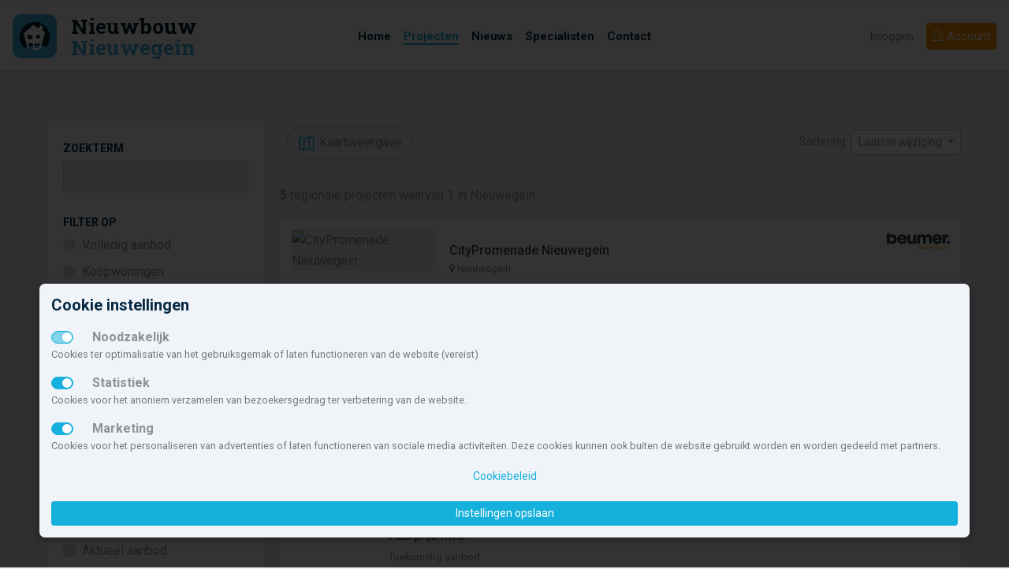

--- FILE ---
content_type: text/html; charset=UTF-8
request_url: https://www.nieuwbouw-nieuwegein.nl/projecten/?fs=&hk%5B%5D=h
body_size: 10054
content:
<!doctype html> <html lang="nl" class=""> <head> <meta charset="utf-8"> <meta http-equiv="x-ua-compatible" content="ie=edge"> <meta name="viewport" content="width=device-width, initial-scale=1.0"> <title>Nieuwbouw Nieuwegein projectoverzicht</title> <meta name="robots" content="index, follow"> <meta name="description" content="Overzicht van 15 nieuwbouwprojecten gemeente Nieuwegein"> <meta property="og:title" content="Nieuwbouw Nieuwegein projectoverzicht"> <meta property="og:url" content="https://www.nieuwbouw-nieuwegein.nl/projecten/"> <meta property="og:type" content="website"> <meta property="og:locale" content="nl_NL"> <meta property="og:site_name" content="Nieuwbouw Nieuwegein"> <meta property="og:description" content="Overzicht van 15 nieuwbouwprojecten gemeente Nieuwegein"> <meta property="og:image" content="https://www.nieuwbouw-nieuwegein.nl/img/nbnl_logo_460x340.jpg"> <meta name="theme-color" content="#15b0db"> <meta name="msapplication-TileColor" content="#da532c"> <meta name="msapplication-TileImage" content="/mstile-144x144.png"> <link rel="apple-touch-icon" sizes="57x57" href="/apple-touch-icon-57x57.png"> <link rel="apple-touch-icon" sizes="60x60" href="/apple-touch-icon-60x60.png"> <link rel="apple-touch-icon" sizes="72x72" href="/apple-touch-icon-72x72.png"> <link rel="apple-touch-icon" sizes="76x76" href="/apple-touch-icon-76x76.png"> <link rel="apple-touch-icon" sizes="114x114" href="/apple-touch-icon-114x114.png"> <link rel="apple-touch-icon" sizes="120x120" href="/apple-touch-icon-120x120.png"> <link rel="apple-touch-icon" sizes="144x144" href="/apple-touch-icon-144x144.png"> <link rel="apple-touch-icon" sizes="152x152" href="/apple-touch-icon-152x152.png"> <link rel="apple-touch-icon" sizes="180x180" href="/apple-touch-icon-180x180.png"> <link rel="icon" type="image/png" href="/favicon-32x32.png" sizes="32x32"> <link rel="icon" type="image/png" href="/android-chrome-192x192.png" sizes="192x192"> <link rel="icon" type="image/png" href="/favicon-96x96.png" sizes="96x96"> <link rel="icon" type="image/png" href="/favicon-16x16.png" sizes="16x16"> <link rel="manifest" href="/manifest.json"> <link rel="mask-icon" href="/safari-pinned-tab.svg" color="#5bbad5"> <script type="text/javascript">
                        let renderStart = new Date().getTime();
                        function addEvent(element, eventName, fn) { if (element.addEventListener) element.addEventListener(eventName, fn, false);else if (element.attachEvent) element.attachEvent('on' + eventName, fn);}
                        addEvent(window, 'load', function(){ $(document.body).append('<img src="/feed/referrer.gif?i=1130447496&r=' + escape(document.referrer) + '&t=' + (new Date().getTime()-renderStart) + '&s=' + window.screen.availWidth + 'x' + window.screen.availHeight + '" NOSAVE style="position:absolute; visibility:hidden;bottom:0;left:0;" />');});
                </script> <link rel='stylesheet' type='text/css' href='https://fonts.googleapis.com/css?family=Roboto+Slab:700,400,300|Roboto:300,400,500,700,900'> <link rel="stylesheet" type='text/css' href="/css/app.css?id=7f510fc579f8e9b61624bb90e55d3ddf"> <script src='https://www.google.com/recaptcha/api.js'></script> </head> <body class="page-projecten projecten-lijst"> <svg class="d-none"> <defs> <symbol id="icon-brochure"> <path d="M21.5,3.421a.749.749,0,0,0-.993-.71L12,5.622,3.493,2.712a.749.749,0,0,0-.993.71V17.586a.75.75,0,0,0,.507.71l8.75,2.993a.75.75,0,0,0,.486,0l8.75-2.993a.75.75,0,0,0,.507-.71ZM4.25,4.82l6.875,2.352V19.223L4.25,16.871Zm8.625,14.4V7.172L19.75,4.82V16.871Z"></path> </symbol> <symbol id="icon-fav"> <path class="icon-outline" d="M16.313,2.5A5.182,5.182,0,0,0,12,4.8,5.188,5.188,0,0,0,2.5,7.688c0,.021,0,.042,0,.063h0C2.5,14.625,12,21.5,12,21.5s9.5-6.875,9.5-13.75h0c0-.021,0-.042,0-.062A5.188,5.188,0,0,0,16.313,2.5Z"></path> <path class="icon-body" d="M16.313,4.25A3.441,3.441,0,0,1,19.75,7.67v.059l0,.237c-.087,2.309-1.549,5.072-4.243,8.007a35.162,35.162,0,0,1-3.5,3.3,35.162,35.162,0,0,1-3.5-3.3c-2.691-2.932-4.153-5.692-4.242-8l0-.245V7.67a3.438,3.438,0,0,1,6.3-1.892l.623.93a1,1,0,0,0,1.662,0l.623-.93A3.436,3.436,0,0,1,16.313,4.25"></path> </symbol> <symbol id="icon-fav-active"> <path class="icon-outline" d="M16.313,2.5A5.182,5.182,0,0,0,12,4.8,5.188,5.188,0,0,0,2.5,7.688c0,.021,0,.042,0,.063h0C2.5,14.625,12,21.5,12,21.5s9.5-6.875,9.5-13.75h0c0-.021,0-.042,0-.062A5.188,5.188,0,0,0,16.313,2.5Z"></path> <path class="icon-body" fill="ff4967" d="M16.313,4.25A3.441,3.441,0,0,1,19.75,7.67v.059l0,.237c-.087,2.309-1.549,5.072-4.243,8.007a35.162,35.162,0,0,1-3.5,3.3,35.162,35.162,0,0,1-3.5-3.3c-2.691-2.932-4.153-5.692-4.242-8l0-.245V7.67a3.438,3.438,0,0,1,6.3-1.892l.623.93a1,1,0,0,0,1.662,0l.623-.93A3.436,3.436,0,0,1,16.313,4.25"></path> </symbol> <symbol id="icon-list"> <path d="M4.5,13h-2V11h2Zm17-2H6.5v2h15Zm-17,4h-2v2h2Zm17,0H6.5v2h15ZM4.5,7h-2V9h2Zm17,0H6.5V9h15Z"></path> </symbol> <symbol id="icon-map"> <path d="M14.853,2.668,8.75,5.25l-5.2-2.287A.75.75,0,0,0,2.5,3.649V18.1a1,1,0,0,0,.6.915l5.258,2.313a1,1,0,0,0,.792.006l6.1-2.582,5.2,2.287a.75.75,0,0,0,1.052-.686V5.9a1,1,0,0,0-.6-.915L15.645,2.674A1,1,0,0,0,14.853,2.668ZM8,19.531l-4-1.76V4.8l4,1.76Zm6.5-2.093-5,2.115V6.561l5-2.115ZM20,19.2l-4-1.76V4.469l4,1.76Z"></path> </symbol> <symbol id="icon-share"> <path d="M21.334,11.011l-5.15,5.15a.569.569,0,0,1-.971-.4v-2.65H8.5a2.912,2.912,0,0,0-1.675.551,6.034,6.034,0,0,0-2.163,4.949v.026a.468.468,0,0,1-.893.2A13.649,13.649,0,0,1,2.5,13.109V13.1a5,5,0,0,1,5-4.989h7.713V5.459a.569.569,0,0,1,.971-.4l5.15,5.15A.569.569,0,0,1,21.334,11.011Z"></path> </symbol> <symbol id="icon-www"> <path d="M15.249,9v5a1,1,0,0,1-1,1h-4.5a1,1,0,0,1-1-1V9h1.5v4.5h1v-3h1.5v3h1V9ZM21.5,9v4.5h-1v-3H19v3H18V9H16.5v5a1,1,0,0,0,1,1H22a1,1,0,0,0,1-1V9ZM6,9v4.5H5v-3H3.5v3h-1V9H1v5a1,1,0,0,0,1,1H6.5a1,1,0,0,0,1-1V9ZM23,7v.5H1V7A1,1,0,0,1,2,6h.78A10.99,10.99,0,0,1,12,1h0a10.99,10.99,0,0,1,9.217,5H22A1,1,0,0,1,23,7ZM12,2.5h0ZM7.39,6A11.3,11.3,0,0,1,8.8,3.056,9.537,9.537,0,0,0,4.64,6Zm3.86,0V2.718a5.027,5.027,0,0,0-1.8,2.175A10.818,10.818,0,0,0,8.978,6Zm3.772,0a10.818,10.818,0,0,0-.475-1.107,5.028,5.028,0,0,0-1.8-2.175V6Zm4.335,0A9.537,9.537,0,0,0,15.2,3.058,11.3,11.3,0,0,1,16.61,6ZM23,16.5V17a1,1,0,0,1-1,1h-.783A10.99,10.99,0,0,1,12,23h0a10.99,10.99,0,0,1-9.221-5H2a1,1,0,0,1-1-1v-.5ZM8.8,20.944A11.3,11.3,0,0,1,7.39,18H4.64A9.537,9.537,0,0,0,8.8,20.944ZM11.25,18H8.978a10.816,10.816,0,0,0,.475,1.107,5.027,5.027,0,0,0,1.8,2.175ZM12,21.5h0ZM15.022,18H12.75v3.282a5.028,5.028,0,0,0,1.8-2.175A10.816,10.816,0,0,0,15.022,18Zm4.335,0H16.61A11.3,11.3,0,0,1,15.2,20.942,9.537,9.537,0,0,0,19.358,18Z"></path> </symbol> <symbol id="icon-aantal"> <path d="M5,3,8,6v5H6V8H4v3H2V6ZM19,3,16,6v5h2V8h2v3h2V6ZM9,16v5h2V18h2v3h2V16l-3-3ZM2,16v5H4V18H6v3H8V16L5,13Zm14,0v5h2V18h2v3h2V16l-3-3ZM9,6v5h2V8h2v3h2V6L12,3Z"></path> </symbol> <symbol id="icon-aantal-huur"> <path d="M5,3,8,6v5H6V8H4v3H2V6ZM19,3,16,6v5h2V8h2v3h2V6ZM9,6v5h2V8h2v3h2V6L12,3Zm14,6H1v2H23ZM4.5,17h-2V15H1v6H2.5V18.5h2V21H6V15H4.5Zm18.5.5v-1A1.538,1.538,0,0,0,21.5,15H18v6h1.5V19h2v2H23V19.029a1.486,1.486,0,0,0-.223-.777,1.488,1.488,0,0,0,.186-.442A1.388,1.388,0,0,0,23,17.5Zm-1.5,0h-2v-1h2ZM10,15v4.5H8.5V15H7v5a1,1,0,0,0,1,1h2.5a1,1,0,0,0,1-1V15Zm5.5,0v4.5H14V15H12.5v5a1,1,0,0,0,1,1H16a1,1,0,0,0,1-1V15Z"></path> </symbol> <symbol id="icon-aantal-kamers"> <path d="M21,3H3A2.006,2.006,0,0,0,1,5V19a2.006,2.006,0,0,0,2,2H21a2.006,2.006,0,0,0,2-2V5A2.006,2.006,0,0,0,21,3Zm0,8H15V9H13v6h2V13h6v6.01H15V17H13v2.01H11V13H7v2H9v4.01H3V15H5V13H3V11H5V9H3V4.99H9V9H7v2h4V4.99h2V7h2V4.99h6Z"></path> </symbol> <symbol id="icon-aantal-kavels"> <path d="M10,13v7H23V13Zm11,5H17V15h4ZM1,4V20H9V4Zm6,6H5v2H3V6H7Zm3-6v8H23V4Zm11,6H19V8H17V6h4Z"></path> </symbol> <symbol id="icon-aantal-koop"> <path d="M5,3,8,6v5H6V8H4v3H2V6ZM19,3,16,6v5h2V8h2v3h2V6ZM9,6v5h2V8h2v3h2V6L12,3Zm14,6H1v2H23Zm-1.5,3H18v6h1.5V19h2A1.538,1.538,0,0,0,23,17.5v-1A1.538,1.538,0,0,0,21.5,15Zm0,2.5h-2v-1h2ZM10,15H7.5a1,1,0,0,0-1,1V20a1,1,0,0,0,1,1H10a1,1,0,0,0,1-1V16A1,1,0,0,0,10,15Zm-.5,1.846V19.5H8v-3H9.5ZM15.749,15h-2.5a1,1,0,0,0-1,1V20a1,1,0,0,0,1,1h2.5a1,1,0,0,0,1-1V16A1,1,0,0,0,15.749,15Zm-.5,1.846V19.5h-1.5v-3h1.5ZM6,15H4.291L3.2,17H2.5l0,0V15H1v6H2.5V18.5h.694L4.348,21H6L4.5,17.75Z"></path> </symbol> <symbol id="icon-inhoud"> <path d="M17,21H3V7H1.047L4.012,4,6.977,7H5V17.645l2.2-2.231L5.807,14H10v4.241L8.574,16.827,6.383,19H17V17l3.025,3L17,23ZM22,3V15a1,1,0,0,1-1,1H15a1,1,0,0,1-1-1V12H9a1,1,0,0,1-1-1V3A1,1,0,0,1,9,2H21A1,1,0,0,1,22,3ZM14,4H10v6h4V4Zm6,6H16v4h4Zm0-6H16V8h4Z"></path> </symbol> <symbol id="icon-locatie"> <path d="M12,2A7,7,0,0,0,5,9c0,6,7,13,7,13s7-7,7-13A7,7,0,0,0,12,2Zm0,10a3,3,0,1,1,3-3A3,3,0,0,1,12,12Z"></path> </symbol> <symbol id="icon-opp-binnen"> <path d="M17,17l3,3-3,3V21H3V7H1L4,4,7,7H5V19H17ZM9,2H21a1,1,0,0,1,1,1V15a1,1,0,0,1-1,1H15a1,1,0,0,1-1-1V12H9a1,1,0,0,1-1-1V3A1,1,0,0,1,9,2Zm5,8V4H10v6Zm6,0H16v4h4Zm0-6H16V8h4Z"></path> </symbol> <symbol id="icon-opp-buiten"> <path d="M22,4V14a2.006,2.006,0,0,1-2,2H10a2,2,0,0,1-2-2V4a2,2,0,0,1,2-2H20A2.006,2.006,0,0,1,22,4ZM20,14V4H10V14ZM12,5V9h2v4h4V5Zm5,18,3-3-3-3v2H5V7H7L4,4,1,7H3V21H17Z"></path> </symbol> <symbol id="icon-tijd"> <path d="M7,13H9v2H7Zm4,0h2v2H11Zm0-3h2v2H11ZM7,10H9v2H7Zm0,6H9v2H7Zm4,0h2v2H11Zm4-3h2v2H15Zm0-3h2v2H15Zm4-6H17V2H15V4H9V2H7V4H5A2.006,2.006,0,0,0,3,6V20a2.006,2.006,0,0,0,2,2H19a2.006,2.006,0,0,0,2-2V6A2.006,2.006,0,0,0,19,4Zm0,16.01H5V8H19Z"></path> </symbol> <symbol id="icon-types"> <path d="M1,3V21H11V3ZM5,5V7H3V5Zm2,8H9v2H7ZM5,15H3V13H5Zm2-4V9H9v2ZM5,11H3V9H5ZM3,19V17H5v2Zm4,0V17H9v2ZM9,7H7V5H9ZM20.5,3h-5L13,6v5h6V7h2v4h2V6ZM17,9H15V7h2Zm5.9,8H21v4H19V18H17v3H15V17H13.1L18,12.1Z"></path> </symbol> </defs> </svg> <nav id="navbar-top" class="navbar navbar-expand-lg sticky-top navbar-light"> <a class="navbar-brand" href="/"> <svg id="logo-minimal" data-name="logo nieuwbouw Nieuwegein" xmlns="http://www.w3.org/2000/svg" viewBox="0 0 300 34"> <text transform="translate(0 17.439)" font-size="13.258" fill="#071c2c" font-family="Roboto Slab" font-weight="700">Nieuwbouw</text> <text transform="translate(0 31.026)" font-size="13.258" fill="#40b4e5" font-family="Roboto Slab" font-weight="700">Nieuwegein</text> </svg> <svg id="logo" data-name="logo nieuwbouw nederland" xmlns="http://www.w3.org/2000/svg" viewBox="0 0 300 34"> <rect y="3" width="28" height="28" rx="5.6" ry="5.6" fill="#40b4e5"></rect> <g> <path d="M23.424,19.787c.009-.038.018-.076.026-.113.024-.1.045-.2.066-.309.01-.055.02-.112.03-.168.016-.09.031-.179.044-.27.011-.073.019-.147.028-.221s.02-.154.027-.231c.009-.1.016-.192.022-.288,0-.059.009-.117.012-.176.008-.157.012-.316.012-.474a9.629,9.629,0,1,0-19.258,0v.024c0,.161,0,.32.013.479,0,.049.008.1.011.147.008.118.016.236.028.352,0,.045.012.089.017.134.014.121.028.242.047.361.006.034.013.067.018.1.022.13.045.26.072.388l.015.064c.031.141.063.281.1.42l.006.021a9.637,9.637,0,0,0,2.656,4.466,16.621,16.621,0,0,1,6.418-1.624c3.4-.282,6.337.155,7.465,1.006a9.633,9.633,0,0,0,2.019-3.687l.015-.052C23.366,20.022,23.4,19.905,23.424,19.787Z" fill="#051c2c"></path> <path d="M18.722,13.208s.428-1.246.78-2.049A5.2,5.2,0,0,0,17.349,9.9c-.125.512-.437,2.25-.437,2.25l-3.807-2.3L6.993,15.109,9.282,24.5a8.91,8.91,0,0,0,1.368.73L9.981,21.4l2.838.123.2,4.344a9.059,9.059,0,0,0,1.162.077,8.968,8.968,0,0,0,3.46-.69L20.645,14.3ZM10.01,18.734c-.078,0-.159-.005-.241-.007-.015-.105-.033-.212-.05-.316-.1-.61-.2-1.223-.3-1.833,0-.121.008-.245.01-.367.224.008.45.01.675.017.414.007.832.014,1.245.014.324,0,.649,0,.976,0,.032.589.064,1.181.1,1.77.009.222.022.44.033.658,0,.043,0,.081.005.122q-1.223-.008-2.45-.058m7.153,3.655c-.044.3-.088.608-.135.911-.053.356-.1.717-.155,1.073-1.028.036-2.056.043-3.084.013v-.074c0-.458,0-.918,0-1.376v-1.11c.433,0,.869-.006,1.3-.013.473-.009.946-.027,1.419-.047.251-.014.5-.021.751-.033-.029.22-.064.438-.094.656m.038-4.177c-.539.041-1.079.066-1.62.09-.192.01-.384.027-.574.034,0-.138.012-.28.016-.419.024-.573.052-1.147.078-1.722.262-.011.523-.036.784-.051l.817-.055c.257-.019.517-.032.771-.052q-.133,1.089-.272,2.175" fill="#fff"></path> </g> <text transform="translate(36.992 15.439)" font-size="13.258" fill="#071c2c" font-family="Roboto Slab" font-weight="700">Nieuwbouw</text> <text transform="translate(36.992 29.026)" font-size="13.258" fill="#40b4e5" font-family="Roboto Slab" font-weight="700">Nieuwegein</text> </svg> </a> <button class="navbar-toggler hamburger hamburger--slider" type="button" id="toggleMenu" aria-label="Menu" aria-controls="navigation"> <span class="hamburger-box"> <span class="hamburger-inner"></span> </span> </button> <div class="collapse navbar-collapse justify-content-end align-self-stretch menu-wrapper"> <ul class="navbar-nav navbar-center align-items-center h-100 bg-white"> <li class="nav-item "> <a class="nav-link" href="/"><span>Home</span></a> </li> <li class="nav-item "> <a class="nav-link active" href="/projecten/kaart/" title="Overzicht van nieuwbouwprojecten in Nieuwegein"><span>Projecten</span></a> </li> <li class="nav-item"> <a class="nav-link" href="/nieuws/" title="De laatste nieuwbouwnieuwtjes en evenementen"><span>Nieuws</span></a> </li> <li class="nav-item"> <a class="nav-link" href="/diensten/"><span>Specialisten</span></a> </li> <li class="nav-item"> <a class="nav-link" href="/contact/"><span>Contact</span></a> </li> </ul> <ul class="nav navbar-right"> <li class="nav-item order-lg-2"> <a class="btn btn-nbnl-orange btn-block" href="/inschrijven/"><i class="icon-user icons"></i> <span>Account</span></a> </li> <li class="nav-item order-lg-1"> <a class="nav-link" href="#" data-toggle="modal" data-target="#loginModal">Inloggen</a> </li> </ul> </div> </nav> <nav id="navbar-top-mobile" class="navbar navbar-mobile navbar-light justify-content-center align-items-start"> <ul class="navbar-nav navbar-center align-items-center h-100 bg-white"> <li class="nav-item "> <a class="nav-link" href="/"><span>Home</span></a> </li> <li class="nav-item "> <a class="nav-link active" href="/projecten/kaart/" title="Overzicht van nieuwbouwprojecten in Nieuwegein"><span>Projecten</span></a> </li> <li class="nav-item"> <a class="nav-link" href="/nieuws/" title="De laatste nieuwbouwnieuwtjes en evenementen"><span>Nieuws</span></a> </li> <li class="nav-item"> <a class="nav-link" href="/diensten/"><span>Specialisten</span></a> </li> <li class="nav-item"> <a class="nav-link" href="/contact/"><span>Contact</span></a> </li> <li class="nav-item order-lg-2"> <a class="btn btn-nbnl-orange btn-block" href="/inschrijven/"><i class="icon-user icons"></i> <span>Account</span></a> </li> <li class="nav-item order-lg-1"> <a class="nav-link" href="#" data-toggle="modal" data-target="#loginModal">Inloggen</a> </li> </ul> </nav> <main> <div class="container-fluid max-width projecten-lijstweergave"> <div class="row row-offcanvas"> <div class="form-group px-4 py-3" id="form-filter-prijs-huur-slider"> <input type="text" id="slider-prijs-huur" name="slider-prijs-huur" /> <a class="btn btn-primary btn-sm" href="#" id="btn-prijs-huur-ok">OK</a> <a class="btn btn-primary btn-sm" href="#" id="btn-prijs-huur-cancel">Annuleren</a> <a class="btn btn-primary btn-sm" href="#" id="btn-prijs-huur-reset">Herstellen</a> </div> <div class="form-group px-4 py-3" id="form-filter-kavelopp-slider"> <input type="text" id="slider-kavelopp" name="slider-kavelopp" > <a class="btn btn-primary btn-sm" href="#" id="btn-kavelopp-ok">OK</a> <a class="btn btn-primary btn-sm" href="#" id="btn-kavelopp-cancel">Annuleren</a> <a class="btn btn-primary btn-sm" href="#" id="btn-kavelopp-reset">Herstellen</a> </div> <div class="form-group px-4 py-3" id="form-filter-woonopp-slider"> <input type="text" id="slider-woonopp" name="slider-woonopp" style="display: none;" > <a class="btn btn-primary btn-sm" href="#" id="btn-woonopp-ok">OK</a> <a class="btn btn-primary btn-sm" href="#" id="btn-woonopp-cancel">Annuleren</a> <a class="btn btn-primary btn-sm" href="#" id="btn-woonopp-reset">Herstellen</a> </div> <div class="col-0 col-lg-3 col-offcanvas"> <div class="card filter-wrapper"> <div class="card-body offcanvas" id="filter-container"> <p class="text-right d-lg-none"> <a href="#" class="offcanvas-close"><i class="fa fa-fw fa-times" aria-hidden="true"></i></a> </p> <h5>ZOEKTERM</h5> <div class="form-group"> <input type="text" class="form-control" name="fs" value="" placeholder="" disabled> </div> <h5>FILTER OP</h5> <div class="form-check"> <label class="custom-control custom-radio d-flex input-with-pointer" for="rb-huurkoop"> <input type="radio" class="custom-control-input" name="hk[]" value="" id="rb-huurkoop" disabled> <span class="custom-control-indicator"></span> <span class="custom-control-description">Volledig aanbod</span> </label> <label class="custom-control custom-radio d-flex input-with-pointer" for="rb-koop"> <input type="radio" class="custom-control-input" name="hk[]" value="k" id="rb-koop" disabled> <span class="custom-control-indicator"></span> <span class="custom-control-description">Koopwoningen</span> </label> <label class="custom-control custom-radio d-flex input-with-pointer" for="rb-huur"> <input type="radio" class="custom-control-input" name="hk[]" value="h" id="rb-huur" checked disabled> <span class="custom-control-indicator"></span> <span class="custom-control-description">Huurwoningen</span> </label> </div> <h5>HUURSOM PER MAAND</h5> <div class="field-prijs-huur"> <span id="form-filter-prijs-huur-van-view">&euro;&nbsp;0,-</span> tot
            <span id="form-filter-prijs-huur-tot-view">&euro;&nbsp;2.450,-</span> <a class="btn btn-primary btn-sm" href="#" id="btn-prijs-huur-edit"> <i class="fa fa-sliders" aria-hidden="true"></i> Wijzig
            </a> </div> <input class="hidden-input" type="text" id="selMin" name="min" value="" > <input class="hidden-input" type="text" id="selMax" name="max" value="" > <h5>WOONOPPERVLAKTE</h5> <div class="field-woonopp"> <span id="form-filter-woonopp-van-view">0</span> -
    <span id="form-filter-woonopp-tot-view" >230</span> m<sup>2</sup> <a class="btn btn-primary btn-sm" href="#" id="btn-woonopp-edit"> <i class="fa fa-sliders" aria-hidden="true"></i> Wijzig
    </a> </div> <input class="hidden-input" type="text" id="selWoi" name="woi" value="" > <input class="hidden-input" type="text" id="selWoa" name="woa" value="" > <h5>KAVELOPPERVLAKTE</h5> <div class="field-kavelopp"> <span id="form-filter-kavelopp-van-view">0</span> -
    <span id="form-filter-kavelopp-tot-view" >800</span> m<sup>2</sup> <a class="btn btn-primary btn-sm" href="#" id="btn-kavelopp-edit"> <i class="fa fa-sliders" aria-hidden="true"></i> Wijzig
    </a> </div> <input class="hidden-input" type="text" id="selKoi" name="koi" value="" > <input class="hidden-input" type="text" id="selKoa" name="koa" value="" > <h5>STATUS</h5> <div class="form-check"> <label class="custom-control custom-checkbox d-flex input-with-pointer" for="aktueel-aanbod"> <input type="checkbox" class="custom-control-input" name="f[]" value="3" id="aktueel-aanbod" disabled> <span class="custom-control-indicator"></span> <span class="custom-control-description">Aktueel aanbod</span> </label> <label class="custom-control custom-checkbox d-flex input-with-pointer" for="toekomstig-aanbod"> <input type="checkbox" class="custom-control-input" name="f[]" value="2" id="toekomstig-aanbod" disabled> <span class="custom-control-indicator"></span> <span class="custom-control-description">Toekomstig aanbod</span> </label> </div> <h5>TYPE</h5> <div class="form-check"> <label class="custom-control custom-checkbox d-flex input-with-pointer" for="wt4"> <input type="checkbox" class="custom-control-input" name="wt[]" value="4" id="wt4" disabled> <span class="custom-control-indicator"></span> <span class="custom-control-description">Tussenwoning</span> </label> <label class="custom-control custom-checkbox d-flex input-with-pointer" for="wt18"> <input type="checkbox" class="custom-control-input" name="wt[]" value="18" id="wt18" disabled> <span class="custom-control-indicator"></span> <span class="custom-control-description">Rijwoning</span> </label> <label class="custom-control custom-checkbox d-flex input-with-pointer" for="wt2"> <input type="checkbox" class="custom-control-input" name="wt[]" value="2" id="wt2" disabled> <span class="custom-control-indicator"></span> <span class="custom-control-description">Hoekwoning</span> </label> <label class="custom-control custom-checkbox d-flex input-with-pointer" for="wt5"> <input type="checkbox" class="custom-control-input" name="wt[]" value="5" id="wt5" disabled> <span class="custom-control-indicator"></span> <span class="custom-control-description">2-onder-1-kap</span> </label> <label class="custom-control custom-checkbox d-flex input-with-pointer" for="wt6"> <input type="checkbox" class="custom-control-input" name="wt[]" value="6" id="wt6" disabled> <span class="custom-control-indicator"></span> <span class="custom-control-description">Geschakeld</span> </label> <label class="custom-control custom-checkbox d-flex input-with-pointer" for="wt1"> <input type="checkbox" class="custom-control-input" name="wt[]" value="1" id="wt1" disabled> <span class="custom-control-indicator"></span> <span class="custom-control-description">Vrijstaand</span> </label> <label class="custom-control custom-checkbox d-flex input-with-pointer" for="wt9"> <input type="checkbox" class="custom-control-input" name="wt[]" value="9" id="wt9" disabled> <span class="custom-control-indicator"></span> <span class="custom-control-description">(Patio)Bungalow</span> </label> <label class="custom-control custom-checkbox d-flex input-with-pointer" for="wt8"> <input type="checkbox" class="custom-control-input" name="wt[]" value="8" id="wt8" disabled> <span class="custom-control-indicator"></span> <span class="custom-control-description">Vrije kavel</span> </label> <label class="custom-control custom-checkbox d-flex input-with-pointer" for="wt3"> <input type="checkbox" class="custom-control-input" name="wt[]" value="3" id="wt3" disabled> <span class="custom-control-indicator"></span> <span class="custom-control-description">Appartement</span> </label> <label class="custom-control custom-checkbox d-flex input-with-pointer" for="wt7"> <input type="checkbox" class="custom-control-input" name="wt[]" value="7" id="wt7" disabled> <span class="custom-control-indicator"></span> <span class="custom-control-description">Penthouse</span> </label> <label class="custom-control custom-checkbox d-flex input-with-pointer" for="wt10"> <input type="checkbox" class="custom-control-input" name="wt[]" value="10" id="wt10" disabled> <span class="custom-control-indicator"></span> <span class="custom-control-description">Maisonnette</span> </label> <label class="custom-control custom-checkbox d-flex input-with-pointer" for="wt11"> <input type="checkbox" class="custom-control-input" name="wt[]" value="11" id="wt11" disabled> <span class="custom-control-indicator"></span> <span class="custom-control-description">Eengezinswoning</span> </label> <label class="custom-control custom-checkbox d-flex input-with-pointer" for="wt17"> <input type="checkbox" class="custom-control-input" name="wt[]" value="17" id="wt17" disabled> <span class="custom-control-indicator"></span> <span class="custom-control-description">Herenhuis</span> </label> <label class="custom-control custom-checkbox d-flex input-with-pointer" for="wt16"> <input type="checkbox" class="custom-control-input" name="wt[]" value="16" id="wt16" disabled> <span class="custom-control-indicator"></span> <span class="custom-control-description">Overig</span> </label> <label class="custom-control custom-checkbox d-flex input-with-pointer" for="wt23"> <input type="checkbox" class="custom-control-input" name="wt[]" value="23" id="wt23" disabled> <span class="custom-control-indicator"></span> <span class="custom-control-description">Studio</span> </label> <label class="custom-control custom-checkbox d-flex input-with-pointer" for="wt27"> <input type="checkbox" class="custom-control-input" name="wt[]" value="27" id="wt27" disabled> <span class="custom-control-indicator"></span> <span class="custom-control-description">Geschakelde 2-onder-1 kapwoning</span> </label> <label class="custom-control custom-checkbox d-flex input-with-pointer" for="wt29"> <input type="checkbox" class="custom-control-input" name="wt[]" value="29" id="wt29" disabled> <span class="custom-control-indicator"></span> <span class="custom-control-description">Levensloopbestendige woning</span> </label> </div> <a class="btn btn-outline-primary" href="#" id="btn-filter-reset">Filter herstellen</a> <div class="form-group" style="display: none;"> <select id="resultSort" name="sort" class="form-control custom-select"> <option label="Titel" value="titel_asc">Titel</option> <option label="Prijs, laag naar hoog" value="prijs_asc">Prijs, laag naar hoog</option> <option label="Prijs, hoog naar laag" value="prijs_desc">Prijs, hoog naar laag</option> <option label="Laatste wijzigingsdatum" value="change_desc" selected>Laatst bijgewerkt</option> </select> </div> </div> </div> </div> <div class="col-12 col-lg-9 col-xl-9"> <div class="projecten"> <div class="filter-weergavetype d-flex align-items-center"> <a href="#" class="btn btn-pill-white d-lg-none btn-filter-open offcanvas-open"><i class="fa fa-fw fa-filter" aria-hidden="true"></i><span class="d-none d-sm-inline-block">Filter</span></a> <a class="btn btn-outline-primary btn-pill" href="/projecten/kaart/"> <svg class="icon icon-map" viewBox="0 0 24 24"><use xlink:href="#icon-map"></use></svg> <span class="d-none d-sm-inline-block">Kaartweergave</span> </a> <span class="filter-sorting justify-self-end"> <label for="btn-sorting">Sortering: </label> <a class="btn btn-sorting-dropdown-toggle btn-sm dropdown-toggle" href="#" id="btn-sorting" data-toggle="dropdown" aria-haspopup="true" aria-expanded="false"> <div class="sorting-setting" style="display: none">
                                        Alfabetisch (A-Z)
                </div> <div class="sorting-setting" style="display: none">
                                        Prijs oplopend
                </div> <div class="sorting-setting" style="display: none">
                                        Prijs aflopend
                </div> <div class="sorting-setting" style="display: inline-block">
                                        Laatste wijziging
                </div> </a> <div id="btn-sorting-dropdown" class="dropdown-menu dropdown-sortering" aria-labelledby="btn-sorting"> <a class="dropdown-item sorting-dropdown-option" data-option="titel_asc">Alfabetisch (A-Z)</a> <a class="dropdown-item sorting-dropdown-option" data-option="prijs_asc">Prijs oplopend</a> <a class="dropdown-item sorting-dropdown-option" data-option="prijs_desc">Prijs aflopend</a> <a class="dropdown-item sorting-dropdown-option" data-option="change_desc">Laatste wijziging</a> </div> </span> </div> <hr> <div class="filter-results"> <p> <b>5</b> regionale
            projecten waarvan 1 in Nieuwegein        </p> </div> <a class="card card-project card-project-list" href="/project/17252/citypromenade-nieuwegein/" data-posx="5.08585413" data-posy="52.0265732" data-pid="17252" id="card17252" data-gem-id="10" > <div class="card-body"> <div class="row"> <div class="col-sm-auto"> <div class="project-img"> <img src="https://static.nbo.nl/media/df/dfe3c0b5927b9dad927811b16e8da5fb/576x416/foto.jpg" id="th-dfe3c0b5927b9dad927811b16e8da5fb" class="img-fluid card-img" alt="CityPromenade Nieuwegein"/> <div class="card-img-overlay"> </div> </div> </div> <div class="col"> <div class="options-share"> <img style="max-width: 80px;max-height: 40px;" src="/media/08/0802e21d59e0d0ad7c7a75f57e34c557/80/beumer-makelaardij-b-v.png" alt=""> </div> <h4 class="card-title">CityPromenade Nieuwegein </h4> <p class="card-text"> <i class="fa fa-map-marker" aria-hidden="true"></i> Nieuwegein
                            </p> <p class="card-text price"> <span class="price-huur d-block d-lg-inline-block">
                                                                                                        Huurprijs n.n.b.
                                                                </span> </p> <p class="card-text">Toekomstig aanbod</p> </div> </div> </div> <div class="card-footer bg-transparent"> <div class="card-text card-content-features"> <ul class="list-inline list-unstyled m-0"> <li class="list-inline-item"><svg class="icon icon-aantal-huur" viewBox="0 0 24 24" data-toggle="tooltip" data-placement="top" title="Aantal huurwoningen"><use xlink:href="#icon-aantal-huur"></use></svg> <span>346</span></li> <li class="list-inline-item"><svg class="icon icon-opp-binnen" viewBox="0 0 24 24" data-toggle="tooltip" data-placement="top" title="Woonoppervlak"><use xlink:href="#icon-opp-binnen"></use></svg> 45-145 m<sup>2</sup></li> </ul> </div> </div> </a> <div class="p-3 mb-3 bg-primary text-white rounded">
                            De onderstaande
                <span id="projecten-extern">4</span>
                projecten in de regio Nieuwegein zijn op onze partnersites gevonden:
                    </div> <a class="card card-project card-project-list" href="https://www.nieuwbouw-in-utrecht.nl/project/16178/brennerbaan/" data-posx="5.1409578" data-posy="52.0668279" data-pid="16178" id="card16178" data-gem-id="8" > <div class="card-body"> <div class="row"> <div class="col-sm-auto"> <div class="project-img"> <img src="https://static.nbo.nl/media/39/396f2184f089721c0cd51b98e3ad0e5f/576x416/foto.jpg" id="th-396f2184f089721c0cd51b98e3ad0e5f" class="img-fluid card-img" alt="Brennerbaan"/> <div class="card-img-overlay"> </div> </div> </div> <div class="col"> <h4 class="card-title">Brennerbaan </h4> <p class="card-text"> <i class="fa fa-map-marker" aria-hidden="true"></i> Utrecht &gt; Lunetten
                            </p> <p class="card-text price"> <span class="price-huur d-block d-lg-inline-block">
                                                                                                        Huurprijs n.n.b.
                                                                </span> </p> <p class="card-text">Toekomstig aanbod</p> </div> </div> </div> <div class="card-footer bg-transparent"> <div class="card-text card-content-features"> <ul class="list-inline list-unstyled m-0"> <li class="list-inline-item"><svg class="icon icon-aantal-huur" viewBox="0 0 24 24" data-toggle="tooltip" data-placement="top" title="Aantal huurwoningen"><use xlink:href="#icon-aantal-huur"></use></svg> <span>200</span></li> <li class="list-inline-item"> <svg class="icon icon-tijd" viewBox="0 0 24 24" data-toggle="tooltip" data-placement="top" title="Bouw"><use xlink:href="#icon-tijd"></use></svg>
                                                                              Bouw:
                                      2026
                                 </li> </ul> </div> </div> </a> <a class="card card-project card-project-list" href="https://www.nieuwbouw-in-utrecht.nl/project/10463/wonderwoods/" data-posx="5.1059302" data-posy="52.08711393" data-pid="10463" id="card10463" data-gem-id="8" > <div class="card-body"> <div class="row"> <div class="col-sm-auto"> <div class="project-img"> <img src="https://static.nbo.nl/media/84/8409c7c2f16189792f1e6c29b4e6bfe7/576x416/foto.jpg" id="th-8409c7c2f16189792f1e6c29b4e6bfe7" class="img-fluid card-img" alt="Wonderwoods"/> <div class="card-img-overlay"> </div> </div> </div> <div class="col"> <h4 class="card-title">Wonderwoods </h4> <p class="card-text"> <i class="fa fa-map-marker" aria-hidden="true"></i> Utrecht
                            </p> <p class="card-text price"> <span class="price-huur d-block d-lg-inline-block">
                                                                                                        Huurprijs n.n.b.
                                                                </span> </p> <p class="card-text">Toekomstig aanbod</p> </div> </div> </div> <div class="card-footer bg-transparent"> <div class="card-text card-content-features"> <ul class="list-inline list-unstyled m-0"> <li class="list-inline-item"><svg class="icon icon-aantal-koop" viewBox="0 0 24 24" data-toggle="tooltip" data-placement="top" title="Aantal koopwoningen"><use xlink:href="#icon-aantal-koop"></use></svg> <span>350</span></li> <li class="list-inline-item"><svg class="icon icon-aantal-huur" viewBox="0 0 24 24" data-toggle="tooltip" data-placement="top" title="Aantal huurwoningen"><use xlink:href="#icon-aantal-huur"></use></svg> <span>350</span></li> <li class="list-inline-item"> <svg class="icon icon-tijd" viewBox="0 0 24 24" data-toggle="tooltip" data-placement="top" title="Bouw"><use xlink:href="#icon-tijd"></use></svg>
                                                                              Bouw:
                                      2019
                                 </li> </ul> </div> </div> </a> <a class="card card-project card-project-list" href="https://www.nieuwbouw-in-utrecht.nl/project/9875/galaxy-tower/" data-posx="5.10516644" data-posy="52.08768131" data-pid="9875" id="card9875" data-gem-id="8" > <div class="card-body"> <div class="row"> <div class="col-sm-auto"> <div class="project-img"> <img src="https://static.nbo.nl/media/0c/0cb9326acc9c7c895d6c32a15af90f36/576x416/foto.jpg" id="th-0cb9326acc9c7c895d6c32a15af90f36" class="img-fluid card-img" alt="Galaxy Tower"/> <div class="card-img-overlay"> </div> </div> </div> <div class="col"> <h4 class="card-title">Galaxy Tower </h4> <p class="card-text"> <i class="fa fa-map-marker" aria-hidden="true"></i> Utrecht
                            </p> <p class="card-text price"> <span class="price-huur d-block d-lg-inline-block">
                                                                                                        Huurprijs n.n.b.
                                                                </span> </p> <p class="card-text">Toekomstig aanbod</p> </div> </div> </div> <div class="card-footer bg-transparent"> <div class="card-text card-content-features"> <ul class="list-inline list-unstyled m-0"> <li class="list-inline-item"><svg class="icon icon-aantal-huur" viewBox="0 0 24 24" data-toggle="tooltip" data-placement="top" title="Aantal huurwoningen"><use xlink:href="#icon-aantal-huur"></use></svg> <span>330</span></li> </ul> </div> </div> </a> <a class="card card-project card-project-list" href="https://www.nieuwbouw-in-utrecht.nl/project/18176/legends/" data-posx="5.06772278" data-posy="52.09660983" data-pid="18176" id="card18176" data-gem-id="8" > <div class="card-body"> <div class="row"> <div class="col-sm-auto"> <div class="project-img"> <img src="https://static.nbo.nl/media/18/189880c0b3248dbe93fb33b9a051fc5c/576x416/foto.jpg" id="th-189880c0b3248dbe93fb33b9a051fc5c" class="img-fluid card-img" alt="Legends"/> <div class="card-img-overlay"> </div> </div> </div> <div class="col"> <h4 class="card-title">Legends </h4> <p class="card-text"> <i class="fa fa-map-marker" aria-hidden="true"></i> Utrecht
                            </p> <p class="card-text price"> <span class="price-huur d-block d-lg-inline-block">
                                                                    &euro;&nbsp;1.051,- tot &euro;&nbsp;2.412,- p.m.
                                                                </span> </p> <p class="card-text">Beschikbaar aanbod: 103 </p> </div> </div> </div> <div class="card-footer bg-transparent"> <div class="card-text card-content-features"> <ul class="list-inline list-unstyled m-0"> <li class="list-inline-item"><svg class="icon icon-aantal-huur" viewBox="0 0 24 24" data-toggle="tooltip" data-placement="top" title="Aantal huurwoningen"><use xlink:href="#icon-aantal-huur"></use></svg> <span>103</span></li> <li class="list-inline-item"><svg class="icon icon-types" viewBox="0 0 24 24" data-toggle="tooltip" data-placement="top" title="Aantal woningtypes"><use xlink:href="#icon-types"></use></svg> 32</li> <li class="list-inline-item"><svg class="icon icon-opp-binnen" viewBox="0 0 24 24" data-toggle="tooltip" data-placement="top" title="Woonoppervlak"><use xlink:href="#icon-opp-binnen"></use></svg> 50-111 m<sup>2</sup></li> </ul> </div> </div> </a> </div> </div> <div class="col-12 col-xxxl-2 banners-small position-right py-4 py-xxxl-0"> <div class="d-flex flex-column flex-md-row flex-wrap flex-xxxl-column justify-content-around gap-3"> <div class="d-flex align-items-center justify-content-center text-center"> <a href="https://www.dedrieadvies.nl/" onclick="return rwt(this,'/feed/klik/1c8bf727fa9377d41cb8252a4e2650e9/')" target="_blank" title="" class="banner"> <img class="img-fluid" src="/feed/view/1c8bf727fa9377d41cb8252a4e2650e9/drie-advies.gif" alt="" /> </a> </div> <div class="d-flex align-items-center justify-content-center text-center"> <a href="https://www.wijmakelaardij.nl/" onclick="return rwt(this,'/feed/klik/7c307c9a5b569e476ad75a58c2d28c21/')" target="_blank" title="" class="banner"> <img class="img-fluid" src="/feed/view/7c307c9a5b569e476ad75a58c2d28c21/wij-makelaardij.gif" alt="" /> </a> </div> </div> </div> </div> </div> <div class="modal fade" id="modal-favourite" tabindex="-1" role="dialog" aria-hidden="true"> <div class="modal-dialog"> <div class="modal-content"> <div class="modal-header"> <h4 class="modal-title">Success!</h4> <button type="button" class="close" data-dismiss="modal" style="cursor:pointer;">&times;</button> </div> <div class="modal-body"> <p><a href="/inloggen/">Log in</a> om je favorieten op te slaan.</p> </div> <div class="modal-footer"> <button type="button" class="btn btn-primary" data-dismiss="modal">Doorgaan</button> </div> </div> </div> </div> <section class="inschrijven d-flex align-items-center"> <div class="container"> <div class="row justify-content-md-center"> <div class="col-md-6 text-center"> <h2>Aanmelden</h2> <p>
                    Blijf op de hoogte van jouw favoriete nieuwbouwprojecten en <a href="/inschrijven/">maak een eigen account aan</a>. Met een eigen account kun jij jouw belangstelling kenbaar maken in nieuwbouw- projecten en gemeente en ontwikkelaars laten weten hoe jij wilt wonen via jouw eigen woonprofiel. Daarnaast wordt je automatisch op de hoogte gehouden van de laatste ontwikkelingen in de regio Nieuwegein.
                </p> <a href="/inschrijven/" class="btn btn-nbnl-orange btn-lg">Aanmelden</a> </div> </div> </div> </section> </main> <footer> <div class="container-fluid max-width"> <div class="row justify-content-md-center"> <div class="col-md-10"> <div class="row"> <div class="col-sm-6 col-lg-3"> <h5>Nieuwbouw in deze gemeente</h5> <ul class="list-unstyled"> <li> <a href="/projecten/?fs=">Alle nieuwbouw projecten</a> </li> <li> <a href="/projecten/?fs=&f[]=3">Actuele nieuwbouwprojecten</a> </li> <li> <a href="/projecten/?fs=&f[]=2">Toekomstige nieuwbouwaanbod</a> </li> <li> <a href="/projecten/?fs=&hk[]=k">Koopwoningen</a> </li> <li> <a href="/projecten/?fs=&hk[]=h">Huurwoningen en appartementen</a> </li> </ul> </div> <div class="col-sm-6 col-lg-3"> <h5>Nieuwbouw in de omgeving</h5> <div class="row"> <div class="col"> <ul class="list-unstyled"> <li> <a href="https://www.nieuwbouw-ijsselstein.nl/">IJsselstein</a> </li> <li> <a href="https://www.nieuwbouw-lopik.nl/">Lopik</a> </li> <li> <a href="https://www.nieuwbouw-de-bilt.nl/">De Bilt</a> </li> <li> <a href="https://www.nieuwbouw-bunnik.nl/">Bunnik</a> </li> <li> <a href="https://www.nieuwbouw-oudewater.nl/">Oudewater</a> </li> </ul> </div> <div class="col"> <ul class="list-unstyled"> <li> <a href="https://www.nieuwbouw-in-utrecht.nl/">Utrecht</a> </li> <li> <a href="https://www.nieuwbouw-houten.nl/">Houten</a> </li> <li> <a href="https://www.nieuwbouw-zeist.nl/">Zeist</a> </li> <li> <a href="https://www.nieuwbouw-culemborg.nl/">Culemborg</a> </li> <li> <a href="https://www.nieuwbouw-montfoort.nl/">Montfoort</a> </li> </ul> </div> </div> </div> <div class="col-sm-6 col-lg-3"> <h5>Account</h5> <ul class="list-unstyled"> <li> <a href="/inloggen/">Inloggen</a> </li> <li> <a href="/inschrijven/">Inschrijven</a> </li> <li> <a href="/wachtwoord/">Wachtwoord vergeten</a> </li> </ul> </div> <div class="col-sm-6 col-lg-3"> <h5>Overige</h5> <ul class="list-unstyled"> <li> <a href="/nieuws/">Nieuwbouwnieuws</a> </li> <li> <a href="/contact/">Contact</a> </li> <li> <a href="https://nieuwbouwnl.nl/" target="_blank">Zakelijk</a> </li> </ul> </div> </div> <p>Deze site maakt deel uit van <a href="https://www.nieuwbouw-nederland.nl/" target="_blank">www.nieuwbouw-nederland.nl</a>, met meer dan 79.296 nieuwbouwwoningen in 1.427 projecten de meest complete nieuwbouwsite van Nederland.</p> <p>Copyright &copy; 2007- 2026 Xitres NieuwbouwOffice B.V.
                    <a href="/disclaimer/">Disclaimer</a> |
                    <a href="/privacystatement/">Privacyverklaring &amp; Cookiebeleid</a> |
                    <a href="#" class="showCookieModal">Cookies instellen</a> </p> </div> </div> </div> </footer> <div class="modal fade" id="loginModal" tabindex="-1" role="dialog" aria-labelledby="exampleModalLabel" aria-hidden="true"> <div class="modal-dialog" role="document"> <div class="modal-content"> <div class="modal-header"> <h5 class="modal-title" id="exampleModalLabel">Inloggen</h5> <button type="button" class="close" data-dismiss="modal" aria-label="Close"> <span aria-hidden="true">&times;</span> </button> </div> <div class="modal-body"> <form novalidate method="post" action="/inloggen/" id="frmInloggen"> <input type="hidden" name="postrequest" value="inloggen" /> <input type="hidden" name="puuid" value=""> <div class="form-group"> <label for="email">E-mail</label> <input class="form-control" id="email" name="email" type="email" placeholder="jouwadres@voorbeeld.nl" required data-rule-email="true"> </div> <div class="form-group"> <label for="wachtwoord">Wachtwoord</label> <input class="form-control" name="wachtwoord" id="wachtwoord" type="password" placeholder="Wachtwoord" required> </div> <div class="form-group"> <label class="custom-control custom-checkbox"> <input type="checkbox" name="onthouden" id="wachtwoord-onthouden" class="custom-control-input"> <span class="custom-control-indicator"></span> <span class="custom-control-description">Onthouden</span> </label> </div> <div class="form-group"> <input type="submit" class="btn btn-primary btn-block" value="Inloggen" /> </div> <p><a href="/inschrijven/">Aanmelden</a> - <a href="/wachtwoord/">Wachtwoord vergeten</a></p> </form> </div> </div> </div> </div> <div class="modal fade" id="aanmeldenModal" tabindex="-1" role="dialog" aria-labelledby="exampleModalLabel1" aria-hidden="true"> <div class="modal-dialog" role="document"> <div class="modal-content"> <div class="modal-header"> <h5 class="modal-title" id="exampleModalLabel1">Aanmelden</h5> <button type="button" class="close" data-dismiss="modal" aria-label="Close"> <span aria-hidden="true">&times;</span> </button> </div> <div class="modal-body"> <p>Nieuw bij Nieuwbouw Nieuwegein? Meld je hier aan.<br>Hier zijn geen kosten aan verbonden en uitschijven kan altijd.</p> <a class="btn btn-primary btn-block" href="/inschrijven/">Inschrijven</a> <p>Heb je al een account?</p> <a class="btn btn-primary btn-block" href="#" data-toggle="modal" data-target="#loginModal" data-dismiss="modal">Inloggen</a> </div> </div> </div> </div> <script src="/js/manifest.js?id=574956a5c3ad9c9e04e2082a04a2ecb3"></script> <script src="/js/vendor.js?id=af376132de4722db7f3287437ceceb7c"></script> <script src="/js/nbnl.js?id=24bf1825cc1a832d140c212170f98370"></script> <script>
            if($.cookiebarNBNL() !== null){
                if($.cookiebarNBNL()['marketing']){
                                                                                    
                                    }
            }
        </script> <script>
        var params = {"Min_Koop_PrijsVan":"214500","Max_Koop_PrijsTot":"1280000","Min_Huur_PrijsVan":"1051","Max_Huur_PrijsTot":"2412","Min_KavelOppVan":"85","Max_KavelOppTot":"800","Min_WoonOppVan":"24","Max_WoonOppTot":"229","Project_Min_Koop_PrijsVan":null,"Project_Max_Koop_PrijsTot":null,"Project_Min_Huur_PrijsVan":"1051","Project_Max_Huur_PrijsTot":"2412","Project_Min_KavelOppVan":null,"Project_Max_KavelOppTot":null,"Project_Min_WoonOppVan":"45","Project_Max_WoonOppTot":"145","CountProjectsTotal":61,"CountProjectsSearched":9,"search_min":"","search_max":"","search_hk":"h","search_koi":"","search_koa":"","search_woi":"","search_woa":"","h_step":50,"k_step":25000,"ko_step":10,"wo_step":10};
        NBNL.url_path = 'https://www.nieuwbouw-nieuwegein.nl/projecten/';
        NBNL.gemeenteid = 10;

        NBNL.projecten(params);
        
    </script> </body> </html>